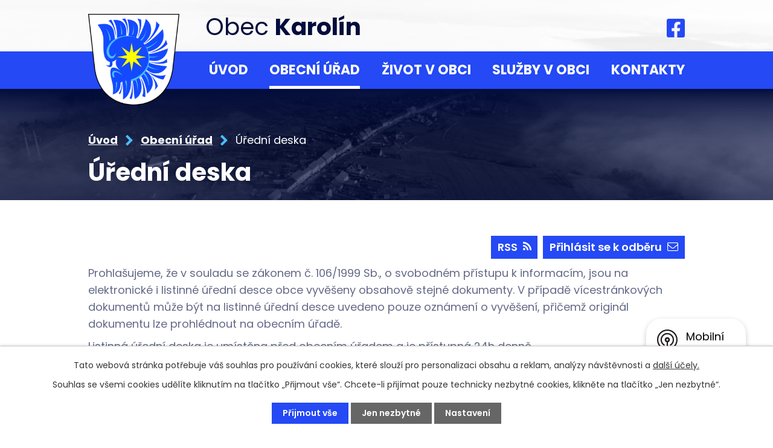

--- FILE ---
content_type: text/html; charset=utf-8
request_url: https://www.obeckarolin.cz/uredni-deska?noticeOverview-noticesGrid-grid-order=added%3Dd%26name%3Da&noticeOverview-noticesGrid-grid-itemsPerPage=10
body_size: 10672
content:
<!DOCTYPE html>
<html lang="cs" data-lang-system="cs">
	<head>



		<!--[if IE]><meta http-equiv="X-UA-Compatible" content="IE=EDGE"><![endif]-->
			<meta name="viewport" content="width=device-width, initial-scale=1, user-scalable=yes">
			<meta http-equiv="content-type" content="text/html; charset=utf-8" />
			<meta name="robots" content="index,follow" />
			<meta name="author" content="Antee s.r.o." />
			<meta name="description" content="Naše obec se nachází ve Zlínském kraji, na hranici Chřibů a Hané. Navštivte naše webové stránky." />
			<meta name="keywords" content="Obec Karolín, SDH Karolín,SK Karolín, MŠ Karolín" />
			<meta name="viewport" content="width=device-width, initial-scale=1, user-scalable=yes" />
<title>Úřední deska | Obec Karolín</title>

		<link rel="stylesheet" type="text/css" href="https://cdn.antee.cz/jqueryui/1.8.20/css/smoothness/jquery-ui-1.8.20.custom.css?v=2" integrity="sha384-969tZdZyQm28oZBJc3HnOkX55bRgehf7P93uV7yHLjvpg/EMn7cdRjNDiJ3kYzs4" crossorigin="anonymous" />
		<link rel="stylesheet" type="text/css" href="/style.php?nid=SklK&amp;ver=1685013959" />
		<link rel="stylesheet" type="text/css" href="/css/libs.css?ver=1685025059" />
		<link rel="stylesheet" type="text/css" href="https://cdn.antee.cz/genericons/genericons/genericons.css?v=2" integrity="sha384-DVVni0eBddR2RAn0f3ykZjyh97AUIRF+05QPwYfLtPTLQu3B+ocaZm/JigaX0VKc" crossorigin="anonymous" />

		<script src="/js/jquery/jquery-3.0.0.min.js" ></script>
		<script src="/js/jquery/jquery-migrate-3.1.0.min.js" ></script>
		<script src="/js/jquery/jquery-ui.min.js" ></script>
		<script src="/js/jquery/jquery.ui.touch-punch.min.js" ></script>
		<script src="/js/libs.min.js?ver=1685025059" ></script>
		<script src="/js/ipo.min.js?ver=1685025035" ></script>
			<script src="/js/locales/cs.js?ver=1685013959" ></script>

			<script src='https://www.google.com/recaptcha/api.js?hl=cs&render=explicit' ></script>

		<link href="/uredni-deska?action=atom" type="application/atom+xml" rel="alternate" title="Úřední deska">
		<link href="/aktuality-akce-a-hlaseni-rozhlasu?action=atom" type="application/atom+xml" rel="alternate" title="Aktuality, akce a hlášení rozhlasu">
		<link href="/dotovane-projekty?action=atom" type="application/atom+xml" rel="alternate" title="Dotované projekty">
<meta name="format-detection" content="telephone=no">
<link rel="preconnect" href="https://fonts.googleapis.com">
<link rel="preconnect" href="https://fonts.gstatic.com" crossorigin>
<link href="https://fonts.googleapis.com/css2?family=Poppins:wght@400;600;700&amp;display=fallback" rel="stylesheet">
<link href="/image.php?nid=700&amp;oid=9548624&amp;width=32" rel="icon" type="image/png">
<link rel="shortcut icon" href="/image.php?nid=700&amp;oid=9548624&amp;width=32">
<script>
ipo.api.live("body", function(el){
//přesun patičky
$(el).find("#ipocopyright").insertAfter("#ipocontainer");
//přidání třídy action-button pro backlink
$(el).find(".backlink").addClass("action-button");
//zjištění zda se jedná o stránku 404
if( $(el).find(".ipopagetext .error").length )
{
$(el).addClass("error-page");
}
});
//posun h1
ipo.api.live('h1', function(el) {
if(( !document.getElementById('page9447595') ) && !$(".subpage3714699").length && ($("#system-menu").length != 1 && !$(".error").length ))
{
if ($(window).width() >= 1025)
{
$(el).wrap("<div class='wrapper-h1 layout-container' />");
$(".wrapper-h1").insertAfter("#iponavigation p");
}
}
});
//převod úvodní fotky na drobečkovou navigaci
ipo.api.live('body', function(el) {
if( ( !document.getElementById('page9447595') ) && ( !$(".error").length ) )
{
if( $(el).find(".subpage-background").length )
{
var image_back = $(el).find(".subpage-background .boxImage > div").attr("style");
$(el).find("#iponavigation").attr("style", image_back);
}
}
});
//zjištění počet položek submenu
ipo.api.live('#ipotopmenuwrapper ul.topmenulevel2', function(el) {
$(el).find("> li").each(function( index, es ) {
if(index == 9)
{
$(el).addClass("two-column");
}
});
});
//označení položek, které mají submenu
ipo.api.live('#ipotopmenu ul.topmenulevel1 li.topmenuitem1', function(el) {
var submenu = $(el).find("ul.topmenulevel2");
if ($(window).width() <= 1024){
if (submenu.length) {
$(el).addClass("hasSubmenu");
$(el).find("> a").after("<span class='open-submenu' />");
}
}
});
//wrapnutí spanu do poležek první úrovně
ipo.api.live('#ipotopmenu ul.topmenulevel1 li.topmenuitem1 > a', function(el) {
if ($(window).width() <= 1024) {
$(el).wrapInner("<span>");
}
});
//rozbaleni menu
$(function() {
if ($(window).width() <= 1024) {
$(".topmenulevel1 > li.hasSubmenu .open-submenu").click(function(e) {
$(this).toggleClass("see-more");
if($(this).hasClass("see-more")) {
$("ul.topmenulevel2").css("display","none");
$(this).next("ul.topmenulevel2").css("display","block");
$(".topmenulevel1 > li > a").removeClass("see-more");
$(this).addClass("see-more");
} else {
$(this).removeClass("see-more");
$(this).next("ul.topmenulevel2").css("display","none");
}
});
}
});
</script>





<link rel="preload" href="/image.php?nid=700&amp;oid=9548623&amp;width=151" as="image">
	</head>

	<body id="page1668685" class="subpage1668685 subpage26686"
			
			data-nid="700"
			data-lid="CZ"
			data-oid="1668685"
			data-layout-pagewidth="1024"
			
			data-slideshow-timer="3"
			
						
				
				data-layout="responsive" data-viewport_width_responsive="1024"
			>



							<div id="snippet-cookiesConfirmation-euCookiesSnp">			<div id="cookieChoiceInfo" class="cookie-choices-info template_1">
					<p>Tato webová stránka potřebuje váš souhlas pro používání cookies, které slouží pro personalizaci obsahu a reklam, analýzy návštěvnosti a 
						<a class="cookie-button more" href="https://navody.antee.cz/cookies" target="_blank">další účely.</a>
					</p>
					<p>
						Souhlas se všemi cookies udělíte kliknutím na tlačítko „Přijmout vše“. Chcete-li přijímat pouze technicky nezbytné cookies, klikněte na tlačítko „Jen nezbytné“.
					</p>
				<div class="buttons">
					<a class="cookie-button action-button ajax" id="cookieChoiceButton" rel=”nofollow” href="/uredni-deska?noticeOverview-noticesGrid-grid-order=added%3Dd%26name%3Da&amp;noticeOverview-noticesGrid-grid-itemsPerPage=10&amp;do=cookiesConfirmation-acceptAll">Přijmout vše</a>
					<a class="cookie-button cookie-button--settings action-button ajax" rel=”nofollow” href="/uredni-deska?noticeOverview-noticesGrid-grid-order=added%3Dd%26name%3Da&amp;noticeOverview-noticesGrid-grid-itemsPerPage=10&amp;do=cookiesConfirmation-onlyNecessary">Jen nezbytné</a>
					<a class="cookie-button cookie-button--settings action-button ajax" rel=”nofollow” href="/uredni-deska?noticeOverview-noticesGrid-grid-order=added%3Dd%26name%3Da&amp;noticeOverview-noticesGrid-grid-itemsPerPage=10&amp;do=cookiesConfirmation-openSettings">Nastavení</a>
				</div>
			</div>
</div>				<div id="ipocontainer">

			<div class="menu-toggler">

				<span>Menu</span>
				<span class="genericon genericon-menu"></span>
			</div>

			<span id="back-to-top">

				<i class="fa fa-angle-up"></i>
			</span>

			<div id="ipoheader">

				<div class="header-inner__container">
	<div class="row header-inner flex-container layout-container">
		<div class="logo">
			<a title="Obec Karolín" href="/" class="header-logo">
				<span class="znak">
					<img src="/image.php?nid=700&amp;oid=9548623&amp;width=151" width="151" height="151" alt="Obec Karolín">
				</span>
				<span class="nazev-obce">Obec <strong>Karolín</strong></span>
			</a>
		</div>
		<div class="header-fb">
			<a title="Najdete nás na Facebooku" class="tooltip" href="https://www.facebook.com/obeckarolin" target="_blank" rel="noopener noreferrer">
				<svg xmlns="http://www.w3.org/2000/svg" width="30.3" height="31.3" viewbox="0 0 30.3 31.3"><path data-name="Icon awesome-facebook-square" d="M27 2.3H3.3A3.3 3.3 0 0 0 0 5.5v24.6a3.3 3.3 0 0 0 3.2 3.3h9.3V23H8.3v-5h4.2v-3.8c0-4.4 2.5-6.8 6.4-6.8a25 25 0 0 1 3.7.4v4.2h-2a2.5 2.5 0 0 0-2.8 2.7V18h4.6l-.7 5h-4v10.6h9.4a3.3 3.3 0 0 0 3.2-3.3V5.6a3.3 3.3 0 0 0-3.2-3.3Z" transform="translate(0 -2.3)" fill="#2449f5"></path></svg>
			</a>
		</div>
	</div>
</div>



<div class="subpage-background">
	
		 
		<div class="boxImage">
			<div style="background-image:url(/image.php?oid=9553052&amp;nid=700&amp;width=2000);">image</div>
		</div>
		 
		
	
</div>			</div>

			<div id="ipotopmenuwrapper">

				<div id="ipotopmenu">
<h4 class="hiddenMenu">Horní menu</h4>
<ul class="topmenulevel1"><li class="topmenuitem1 noborder" id="ipomenu9447595"><a href="/">Úvod</a></li><li class="topmenuitem1 active" id="ipomenu26686"><a href="/obecni-urad">Obecní úřad</a><ul class="topmenulevel2"><li class="topmenuitem2" id="ipomenu26687"><a href="/zakladni-informace">Základní informace</a></li><li class="topmenuitem2 active" id="ipomenu1668685"><a href="/uredni-deska">Úřední deska</a></li><li class="topmenuitem2" id="ipomenu26688"><a href="/popis-uradu">Popis úřadu</a></li><li class="topmenuitem2" id="ipomenu8078410"><a href="/povinne-zverejnovane-informace">Povinně zveřejňované informace</a></li><li class="topmenuitem2" id="ipomenu26689"><a href="/poskytovani-informaci-prijem-podani">Poskytování informací, příjem podání</a></li><li class="topmenuitem2" id="ipomenu26690"><a href="/vyhlasky-zakony-usneseni">Vyhlášky, zákony, usnesení</a></li><li class="topmenuitem2" id="ipomenu1698055"><a href="/rozpocet-obce-karolin">Rozpočet obce Karolín</a></li><li class="topmenuitem2" id="ipomenu1603898"><a href="/pracoviste-czechpoint">Pracoviště Czech POINT</a></li><li class="topmenuitem2" id="ipomenu26692"><a href="/elektronicka-podatelna">Elektronická podatelna</a></li><li class="topmenuitem2" id="ipomenu7385356"><a href="https://cro.justice.cz/" target="_blank">Registr oznámení</a></li><li class="topmenuitem2" id="ipomenu3734129"><a href="/verejne-zakazky">Veřejné zakázky</a></li><li class="topmenuitem2" id="ipomenu8928644"><a href="/uzemni-plan">Územní plán</a></li><li class="topmenuitem2" id="ipomenu2012014"><a href="/dotazy-starostovi">Dotazy starostovi</a></li><li class="topmenuitem2" id="ipomenu8819247"><a href="/zadost-o-kaceni-drevin">Žádost o kácení dřevin</a></li><li class="topmenuitem2" id="ipomenu2093562"><a href="/odpady-v-obci">Odpady v obci</a></li><li class="topmenuitem2" id="ipomenu6493293"><a href="/podrobnosti-gdpr">Podrobnosti GDPR</a></li><li class="topmenuitem2" id="ipomenu8145426"><a href="/mobilni-rozhlas">Mobilní Rozhlas</a></li><li class="topmenuitem2" id="ipomenu8147895"><a href="/strategicky-plan-rozvoje-obce-karolin">Strategický plán rozvoje obce Karolín</a></li><li class="topmenuitem2" id="ipomenu9949221"><a href="/aktuality-z-omezeni-provozu">Ochrana obyvatelstva</a></li></ul></li><li class="topmenuitem1" id="ipomenu9576096"><a href="/zivot-v-obci">Život v obci</a><ul class="topmenulevel2"><li class="topmenuitem2" id="ipomenu3704623"><a href="/aktuality-akce-a-hlaseni-rozhlasu">Aktuality, akce a hlášení rozhlasu</a></li><li class="topmenuitem2" id="ipomenu26694"><a href="/historie">Historie</a></li><li class="topmenuitem2" id="ipomenu3735865"><a href="/fotogalerie">Fotogalerie</a></li><li class="topmenuitem2" id="ipomenu26696"><a href="/spolky-a-kluby">Spolky a kluby</a><ul class="topmenulevel3"><li class="topmenuitem3" id="ipomenu46514"><a href="http://www.sdhkarolin.cz" target="_blank">SDH Karolín</a></li><li class="topmenuitem3" id="ipomenu26699"><a href="/sportovni-klub">Sportovní klub</a></li></ul></li><li class="topmenuitem2" id="ipomenu3444461"><a href="http://www.masjiznihana.cz" target="_blank">MAS Jižní Haná</a></li><li class="topmenuitem2" id="ipomenu12298854"><a href="/stezka-severnimi-chriby">Stezka severními Chřiby</a></li><li class="topmenuitem2" id="ipomenu8822368"><a href="/napsali-o-nas">Napsali o nás</a></li><li class="topmenuitem2" id="ipomenu740184"><a href="/karolinsky-zpravodaj">Karolínský zpravodaj</a></li><li class="topmenuitem2" id="ipomenu9581894"><a href="/dotovane-projekty">Dotované projekty</a></li></ul></li><li class="topmenuitem1" id="ipomenu9576233"><a href="/sluzby-v-obci">Služby v obci</a><ul class="topmenulevel2"><li class="topmenuitem2" id="ipomenu3750247"><a href="http://knihovnakarolin.webk.cz" target="_blank">Obecní knihovna</a></li><li class="topmenuitem2" id="ipomenu8508070"><a href="/posilovna-v-obci-karolin">Posilovna v obci Karolín</a></li><li class="topmenuitem2" id="ipomenu4268236"><a href="http://mskarolin.cz/" target="_blank">Mateřská škola</a></li><li class="topmenuitem2" id="ipomenu1456358"><a href="/viceucelove-hriste">Víceúčelové hřiště</a></li><li class="topmenuitem2" id="ipomenu160051"><a href="/podnikani-v-obci">Podnikání v obci</a></li></ul></li><li class="topmenuitem1" id="ipomenu9447598"><a href="/kontakt">Kontakty</a></li></ul>
					<div class="cleartop"></div>
				</div>
			</div>
			<div id="ipomain">
				
				<div id="ipomainframe">
					<div id="ipopage">
<div id="iponavigation">
	<h5 class="hiddenMenu">Drobečková navigace</h5>
	<p>
			<a href="/">Úvod</a> <span class="separator">&gt;</span>
			<a href="/obecni-urad">Obecní úřad</a> <span class="separator">&gt;</span>
			<span class="currentPage">Úřední deska</span>
	</p>

</div>
						<div class="ipopagetext">
							<div class="noticeBoard view-default content with-subscribe">
								
								<h1>Úřední deska</h1>

<div id="snippet--flash"></div>
								
																	
<div class="subscribe-toolbar">
		<a href="/uredni-deska?action=addSubscriber" class="action-button"><span class="fa fa-envelope-o"></span> Přihlásit se k odběru</a>
	<a href="/uredni-deska?action=atom" class="action-button tooltip" data-tooltip-content="#tooltip-content"><i class="fa fa-rss"></i> RSS</a>
	<div class="tooltip-wrapper">

		<span id="tooltip-content">Více informací naleznete <a href=/uredni-deska?action=rssGuide>zde</a>.</span>
	</div>
</div>
<hr class="cleaner">
	<div class="paragraph">
		<div>
<p>Prohlašujeme, že v souladu se zákonem č. 106/1999 Sb., o svobodném přístupu k informacím, jsou na elektronické i listinné úřední desce obce vyvěšeny obsahově stejné dokumenty. V případě vícestránkových dokumentů může být na listinné úřední desce uvedeno pouze oznámení o vyvěšení, přičemž originál dokumentu lze prohlédnout na obecním úřadě.</p>
<p>Listinná úřední deska je umístěna před obecním úřadem a je přístupná 24h denně.</p>
</div>			</div>

					<div class="tags table-row auto type-tags">
<form action="/uredni-deska?noticeOverview-noticesGrid-grid-order=added%3Dd%26name%3Da&amp;noticeOverview-noticesGrid-grid-itemsPerPage=10&amp;do=multiTagsRenderer-multiChoiceTags-submit" method="post" id="frm-multiTagsRenderer-multiChoiceTags">
			<a class="box-by-content" href="/uredni-deska?noticeOverview-noticesGrid-grid-order=added%3Dd%26name%3Da&amp;noticeOverview-noticesGrid-grid-itemsPerPage=10" title="Ukázat vše">Kategorie:</a>
<span><input type="checkbox" name="tags[]" id="frm-multiTagsRenderer-multiChoiceTagsiChoiceTags-tags-0" value="2010"><label for="frm-multiTagsRenderer-multiChoiceTagsiChoiceTags-tags-0">2010</label><br></span><span><input type="checkbox" name="tags[]" id="frm-multiTagsRenderer-multiChoiceTagsiChoiceTags-tags-1" value="2011"><label for="frm-multiTagsRenderer-multiChoiceTagsiChoiceTags-tags-1">2011</label><br></span><span><input type="checkbox" name="tags[]" id="frm-multiTagsRenderer-multiChoiceTagsiChoiceTags-tags-2" value="2012"><label for="frm-multiTagsRenderer-multiChoiceTagsiChoiceTags-tags-2">2012</label><br></span><span><input type="checkbox" name="tags[]" id="frm-multiTagsRenderer-multiChoiceTagsiChoiceTags-tags-3" value="2013"><label for="frm-multiTagsRenderer-multiChoiceTagsiChoiceTags-tags-3">2013</label><br></span><span><input type="checkbox" name="tags[]" id="frm-multiTagsRenderer-multiChoiceTagsiChoiceTags-tags-4" value="2014"><label for="frm-multiTagsRenderer-multiChoiceTagsiChoiceTags-tags-4">2014</label><br></span><span><input type="checkbox" name="tags[]" id="frm-multiTagsRenderer-multiChoiceTagsiChoiceTags-tags-5" value="2015"><label for="frm-multiTagsRenderer-multiChoiceTagsiChoiceTags-tags-5">2015</label><br></span><span><input type="checkbox" name="tags[]" id="frm-multiTagsRenderer-multiChoiceTagsiChoiceTags-tags-6" value="2016"><label for="frm-multiTagsRenderer-multiChoiceTagsiChoiceTags-tags-6">2016</label><br></span><span><input type="checkbox" name="tags[]" id="frm-multiTagsRenderer-multiChoiceTagsiChoiceTags-tags-7" value="2017"><label for="frm-multiTagsRenderer-multiChoiceTagsiChoiceTags-tags-7">2017</label><br></span><span><input type="checkbox" name="tags[]" id="frm-multiTagsRenderer-multiChoiceTagsiChoiceTags-tags-8" value="2018"><label for="frm-multiTagsRenderer-multiChoiceTagsiChoiceTags-tags-8">2018</label><br></span><span><input type="checkbox" name="tags[]" id="frm-multiTagsRenderer-multiChoiceTagsiChoiceTags-tags-9" value="2019"><label for="frm-multiTagsRenderer-multiChoiceTagsiChoiceTags-tags-9">2019</label><br></span><span><input type="checkbox" name="tags[]" id="frm-multiTagsRenderer-multiChoiceTagsiChoiceTags-tags-10" value="2020"><label for="frm-multiTagsRenderer-multiChoiceTagsiChoiceTags-tags-10">2020</label><br></span><span><input type="checkbox" name="tags[]" id="frm-multiTagsRenderer-multiChoiceTagsiChoiceTags-tags-11" value="2021"><label for="frm-multiTagsRenderer-multiChoiceTagsiChoiceTags-tags-11">2021</label><br></span><span><input type="checkbox" name="tags[]" id="frm-multiTagsRenderer-multiChoiceTagsiChoiceTags-tags-12" value="2023"><label for="frm-multiTagsRenderer-multiChoiceTagsiChoiceTags-tags-12">2023</label><br></span><span><input type="checkbox" name="tags[]" id="frm-multiTagsRenderer-multiChoiceTagsiChoiceTags-tags-13" value="2024"><label for="frm-multiTagsRenderer-multiChoiceTagsiChoiceTags-tags-13">2024</label><br></span><span><input type="checkbox" name="tags[]" id="frm-multiTagsRenderer-multiChoiceTagsiChoiceTags-tags-14" value="Karolínský zpravodaj"><label for="frm-multiTagsRenderer-multiChoiceTagsiChoiceTags-tags-14">Karolínský zpravodaj</label><br></span><span><input type="checkbox" name="tags[]" id="frm-multiTagsRenderer-multiChoiceTagsiChoiceTags-tags-15" value="Ostatní"><label for="frm-multiTagsRenderer-multiChoiceTagsiChoiceTags-tags-15">Ostatní</label><br></span><span><input type="checkbox" name="tags[]" id="frm-multiTagsRenderer-multiChoiceTagsiChoiceTags-tags-16" value="Rozpočet"><label for="frm-multiTagsRenderer-multiChoiceTagsiChoiceTags-tags-16">Rozpočet</label><br></span><span><input type="checkbox" name="tags[]" id="frm-multiTagsRenderer-multiChoiceTagsiChoiceTags-tags-17" value="Smlouvy"><label for="frm-multiTagsRenderer-multiChoiceTagsiChoiceTags-tags-17">Smlouvy</label><br></span><span><input type="checkbox" name="tags[]" id="frm-multiTagsRenderer-multiChoiceTagsiChoiceTags-tags-18" value="Volby"><label for="frm-multiTagsRenderer-multiChoiceTagsiChoiceTags-tags-18">Volby</label><br></span><span><input type="checkbox" name="tags[]" id="frm-multiTagsRenderer-multiChoiceTagsiChoiceTags-tags-19" value="Vyhlášky"><label for="frm-multiTagsRenderer-multiChoiceTagsiChoiceTags-tags-19">Vyhlášky</label><br></span><span><input type="checkbox" name="tags[]" id="frm-multiTagsRenderer-multiChoiceTagsiChoiceTags-tags-20" value="Zastupitelstvo obce"><label for="frm-multiTagsRenderer-multiChoiceTagsiChoiceTags-tags-20">Zastupitelstvo obce</label><br></span><span><input type="checkbox" name="tags[]" id="frm-multiTagsRenderer-multiChoiceTagsiChoiceTags-tags-21" value="Zpravodaj"><label for="frm-multiTagsRenderer-multiChoiceTagsiChoiceTags-tags-21">Zpravodaj</label><br></span> <input type="submit" class="action-button" name="filter" id="frmmultiChoiceTags-filter" value="Filtrovat"> </form>
	</div>
	<script >
	$(document).ready(function() {
		$('.tags-selection select[multiple]').select2({
			placeholder: 'Vyberte štítky',
		  	width: '300px'
		});
		$('#frmmultiSelectTags-tags').change(function() {
			$('#frm-multiTagsRenderer-multiSelectTags input[type="submit"]').click();
		});
		$('#frm-multiTagsRenderer-multiChoiceTags input[type="checkbox"]').change(function() {
			$('#frm-multiTagsRenderer-multiChoiceTags input[type="submit"]').click();
		});
	})
</script>
		<hr class="cleaner">
<div id="snippet--overview">	<div id="snippet-noticeOverview-noticesGrid-grid">			<div id="snippet-noticeOverview-noticesGrid-grid-grid">

<form action="/uredni-deska?noticeOverview-noticesGrid-grid-order=added%3Dd%26name%3Da&amp;noticeOverview-noticesGrid-grid-itemsPerPage=10&amp;do=noticeOverview-noticesGrid-grid-form-submit" method="post" id="frm-noticeOverview-noticesGrid-grid-form" class="datagrid">
<table class="datagrid">
	<thead>
		<tr class="header">
			<th class="active"><a href="/uredni-deska?noticeOverview-noticesGrid-grid-by=name&amp;noticeOverview-noticesGrid-grid-order=added%3Dd%26name%3Da&amp;noticeOverview-noticesGrid-grid-itemsPerPage=10&amp;do=noticeOverview-noticesGrid-grid-order" class="datagrid-ajax">N&aacute;zev<span>2</span></a><span class="positioner"><a class="datagrid-ajax active" href="/uredni-deska?noticeOverview-noticesGrid-grid-by=name&amp;noticeOverview-noticesGrid-grid-dir=a&amp;noticeOverview-noticesGrid-grid-order=added%3Dd%26name%3Da&amp;noticeOverview-noticesGrid-grid-itemsPerPage=10&amp;do=noticeOverview-noticesGrid-grid-order"><span class="up"></span></a><a class="datagrid-ajax" href="/uredni-deska?noticeOverview-noticesGrid-grid-by=name&amp;noticeOverview-noticesGrid-grid-dir=d&amp;noticeOverview-noticesGrid-grid-order=added%3Dd%26name%3Da&amp;noticeOverview-noticesGrid-grid-itemsPerPage=10&amp;do=noticeOverview-noticesGrid-grid-order"><span class="down"></span></a></span></th>
		
			<th class="active"><a href="/uredni-deska?noticeOverview-noticesGrid-grid-by=added&amp;noticeOverview-noticesGrid-grid-order=added%3Dd%26name%3Da&amp;noticeOverview-noticesGrid-grid-itemsPerPage=10&amp;do=noticeOverview-noticesGrid-grid-order" class="datagrid-ajax">Vyv&#283;&scaron;eno<span>1</span></a><span class="positioner"><a class="datagrid-ajax" href="/uredni-deska?noticeOverview-noticesGrid-grid-by=added&amp;noticeOverview-noticesGrid-grid-dir=a&amp;noticeOverview-noticesGrid-grid-order=added%3Dd%26name%3Da&amp;noticeOverview-noticesGrid-grid-itemsPerPage=10&amp;do=noticeOverview-noticesGrid-grid-order"><span class="up"></span></a><a class="datagrid-ajax active" href="/uredni-deska?noticeOverview-noticesGrid-grid-by=added&amp;noticeOverview-noticesGrid-grid-dir=d&amp;noticeOverview-noticesGrid-grid-order=added%3Dd%26name%3Da&amp;noticeOverview-noticesGrid-grid-itemsPerPage=10&amp;do=noticeOverview-noticesGrid-grid-order"><span class="down"></span></a></span></th>
		
			<th><a href="/uredni-deska?noticeOverview-noticesGrid-grid-by=archived&amp;noticeOverview-noticesGrid-grid-order=added%3Dd%26name%3Da&amp;noticeOverview-noticesGrid-grid-itemsPerPage=10&amp;do=noticeOverview-noticesGrid-grid-order" class="datagrid-ajax">Sejmuto</a><span class="positioner"><a class="datagrid-ajax" href="/uredni-deska?noticeOverview-noticesGrid-grid-by=archived&amp;noticeOverview-noticesGrid-grid-dir=a&amp;noticeOverview-noticesGrid-grid-order=added%3Dd%26name%3Da&amp;noticeOverview-noticesGrid-grid-itemsPerPage=10&amp;do=noticeOverview-noticesGrid-grid-order"><span class="up"></span></a><a class="datagrid-ajax" href="/uredni-deska?noticeOverview-noticesGrid-grid-by=archived&amp;noticeOverview-noticesGrid-grid-dir=d&amp;noticeOverview-noticesGrid-grid-order=added%3Dd%26name%3Da&amp;noticeOverview-noticesGrid-grid-itemsPerPage=10&amp;do=noticeOverview-noticesGrid-grid-order"><span class="down"></span></a></span></th>
		
			<th><p>Stav</p></th>
		</tr>
	
		<tr class="filters">
			<td><input type="text" size="5" name="filters[name]" id="frm-datagrid-noticeOverview-noticesGrid-grid-form-filters-name" value="" class="text"></td>
		
			<td><input type="text" size="5" name="filters[added]" id="frm-datagrid-noticeOverview-noticesGrid-grid-form-filters-added" value="" class="text"></td>
		
			<td><input type="text" size="5" name="filters[archived]" id="frm-datagrid-noticeOverview-noticesGrid-grid-form-filters-archived" value="" class="text"></td>
		
			<td><select name="filters[isArchived]" id="frm-datagrid-noticeOverview-noticesGrid-grid-form-filters-isArchived" class="select"><option value="N" selected>Aktu&aacute;ln&iacute;</option><option value="A">Archiv</option><option value="B">V&scaron;e</option></select>
			<input type="submit" name="filterSubmit" id="frm-datagrid-noticeOverview-noticesGrid-grid-form-filterSubmit" value="Filtrovat" class="button" title="Filtrovat">
		</td>
		</tr>
	</thead>

	<tfoot>
		<tr class="footer">
			<td colspan="4"> <span class="paginator"><span class="paginator-first inactive" title="First"></span><span class="paginator-prev inactive" title="P&#345;edchoz&iacute;"></span><span class="paginator-controls"><label for="frm-datagrid-noticeOverview-noticesGrid-grid-form-page">Str&aacute;nka</label> <input type="text" size="1" name="page" id="frm-datagrid-noticeOverview-noticesGrid-grid-form-page" value="1"> z 2</span><a class="datagrid-ajax" href="/uredni-deska?noticeOverview-noticesGrid-grid-goto=2&amp;noticeOverview-noticesGrid-grid-order=added%3Dd%26name%3Da&amp;noticeOverview-noticesGrid-grid-itemsPerPage=10&amp;do=noticeOverview-noticesGrid-grid-page" title="N&aacute;sleduj&iacute;c&iacute;"><span class="paginator-next"></span></a><a class="datagrid-ajax" href="/uredni-deska?noticeOverview-noticesGrid-grid-goto=2&amp;noticeOverview-noticesGrid-grid-order=added%3Dd%26name%3Da&amp;noticeOverview-noticesGrid-grid-itemsPerPage=10&amp;do=noticeOverview-noticesGrid-grid-page" title="Last"><span class="paginator-last"></span></a><input type="submit" name="pageSubmit" id="frm-datagrid-noticeOverview-noticesGrid-grid-form-pageSubmit" value="Zm&#283;nit str&aacute;nku" title="Zm&#283;nit str&aacute;nku"></span> <span class="grid-info">Z&aacute;znamy 1 - 10 z 19 | Zobrazit: <select name="items" id="frm-datagrid-noticeOverview-noticesGrid-grid-form-items"><option value="10" selected>10</option><option value="20">20</option><option value="50">50</option></select><input type="submit" name="itemsSubmit" id="frm-datagrid-noticeOverview-noticesGrid-grid-form-itemsSubmit" value="Zm&#283;nit" title="Zm&#283;nit"></span></td>
		</tr>
	</tfoot>

	<tbody>
		<tr>
			<td><a href="/uredni-deska?action=detail&amp;id=533">VE&#344;EJN&Aacute; VYHL&Aacute;&Scaron;KA - OPAT&#344;EN&Iacute; OBECN&Eacute; POVAHY - Stanoven&iacute; m&iacute;stn&iacute; &uacute;pravy provozu na pozemn&iacute; komunikaci <span class="tooltip fa fa-files-o" title="2 p&#345;&iacute;lohy"></span></a></td>
		
			<td><a href="/uredni-deska?action=detail&amp;id=533">11. 11. 2025</a></td>
		
			<td><a href="/uredni-deska?action=detail&amp;id=533">28. 11. 2025</a></td>
		
			<td><a href="/uredni-deska?action=detail&amp;id=533">Aktu&aacute;ln&iacute;</a></td>
		</tr>
	
		<tr class="even">
			<td><a href="/uredni-deska?action=detail&amp;id=534">Rozpo&#269;tov&eacute; opat&#345;en&iacute; &#269;. 4/2025 <span class="tooltip fa fa-file-o" title="1 p&#345;&iacute;loha"></span></a></td>
		
			<td><a href="/uredni-deska?action=detail&amp;id=534">20. 10. 2025</a></td>
		
			<td><a href="/uredni-deska?action=detail&amp;id=534">31. 12. 2025</a></td>
		
			<td><a href="/uredni-deska?action=detail&amp;id=534">Aktu&aacute;ln&iacute;</a></td>
		</tr>
	
		<tr>
			<td><a href="/uredni-deska?action=detail&amp;id=525">Rozpo&#269;tov&eacute; opat&#345;en&iacute; &#269;. 3/2025 <span class="tooltip fa fa-file-o" title="1 p&#345;&iacute;loha"></span></a></td>
		
			<td><a href="/uredni-deska?action=detail&amp;id=525">7. 7. 2025</a></td>
		
			<td><a href="/uredni-deska?action=detail&amp;id=525">31. 12. 2025</a></td>
		
			<td><a href="/uredni-deska?action=detail&amp;id=525">Aktu&aacute;ln&iacute;</a></td>
		</tr>
	
		<tr class="even">
			<td><a href="/uredni-deska?action=detail&amp;id=517">Schv&aacute;len&yacute; z&aacute;v&#283;re&#269;n&yacute; &uacute;&#269;et obce Karol&iacute;n za rok 2024 <span class="tooltip fa fa-files-o" title="7 p&#345;&iacute;loh"></span></a></td>
		
			<td><a href="/uredni-deska?action=detail&amp;id=517">2. 5. 2025</a></td>
		
			<td><a href="/uredni-deska?action=detail&amp;id=517">30. 6. 2026</a></td>
		
			<td><a href="/uredni-deska?action=detail&amp;id=517">Aktu&aacute;ln&iacute;</a></td>
		</tr>
	
		<tr>
			<td><a href="/uredni-deska?action=detail&amp;id=518">Rozpo&#269;tov&eacute; opat&#345;en&iacute; &#269;. 2_2025 <span class="tooltip fa fa-file-o" title="1 p&#345;&iacute;loha"></span></a></td>
		
			<td><a href="/uredni-deska?action=detail&amp;id=518">29. 4. 2025</a></td>
		
			<td><a href="/uredni-deska?action=detail&amp;id=518">31. 12. 2025</a></td>
		
			<td><a href="/uredni-deska?action=detail&amp;id=518">Aktu&aacute;ln&iacute;</a></td>
		</tr>
	
		<tr class="even">
			<td><a href="/uredni-deska?action=detail&amp;id=513">Rozpo&#269;tov&eacute; opat&#345;en&iacute; &#269;. 1/2025 <span class="tooltip fa fa-file-o" title="1 p&#345;&iacute;loha"></span></a></td>
		
			<td><a href="/uredni-deska?action=detail&amp;id=513">24. 3. 2025</a></td>
		
			<td><a href="/uredni-deska?action=detail&amp;id=513">31. 12. 2025</a></td>
		
			<td><a href="/uredni-deska?action=detail&amp;id=513">Aktu&aacute;ln&iacute;</a></td>
		</tr>
	
		<tr>
			<td><a href="/uredni-deska?action=detail&amp;id=511">Rozpo&#269;tov&eacute; opat&#345;en&iacute; &#269;.5/2025 <span class="tooltip fa fa-file-o" title="1 p&#345;&iacute;loha"></span></a></td>
		
			<td><a href="/uredni-deska?action=detail&amp;id=511">23. 1. 2025</a></td>
		
			<td><a href="/uredni-deska?action=detail&amp;id=511">31. 12. 2025</a></td>
		
			<td><a href="/uredni-deska?action=detail&amp;id=511">Aktu&aacute;ln&iacute;</a></td>
		</tr>
	
		<tr class="even">
			<td><a href="/uredni-deska?action=detail&amp;id=503">Schv&aacute;len&yacute; rozpo&#269;et M&Scaron; Karol&iacute;n na rok 2025 <span class="tooltip fa fa-file-o" title="1 p&#345;&iacute;loha"></span></a></td>
		
			<td><a href="/uredni-deska?action=detail&amp;id=503">19. 12. 2024</a></td>
		
			<td><a href="/uredni-deska?action=detail&amp;id=503">31. 12. 2025</a></td>
		
			<td><a href="/uredni-deska?action=detail&amp;id=503">Aktu&aacute;ln&iacute;</a></td>
		</tr>
	
		<tr>
			<td><a href="/uredni-deska?action=detail&amp;id=498">Schv&aacute;len&yacute; rozpo&#269;et obce Karol&iacute;n na rok 2025 <span class="tooltip fa fa-file-o" title="1 p&#345;&iacute;loha"></span></a></td>
		
			<td><a href="/uredni-deska?action=detail&amp;id=498">19. 12. 2024</a></td>
		
			<td><a href="/uredni-deska?action=detail&amp;id=498">31. 12. 2025</a></td>
		
			<td><a href="/uredni-deska?action=detail&amp;id=498">Aktu&aacute;ln&iacute;</a></td>
		</tr>
	
		<tr class="even">
			<td><a href="/uredni-deska?action=detail&amp;id=502">Schv&aacute;len&yacute; st&#345;edn&#283;dob&yacute; v&yacute;hled rozpo&#269;tu M&Scaron; Karol&iacute;n 2026-2027 <span class="tooltip fa fa-file-o" title="1 p&#345;&iacute;loha"></span></a></td>
		
			<td><a href="/uredni-deska?action=detail&amp;id=502">19. 12. 2024</a></td>
		
			<td><a href="/uredni-deska?action=detail&amp;id=502">31. 12. 2027</a></td>
		
			<td><a href="/uredni-deska?action=detail&amp;id=502">Aktu&aacute;ln&iacute;</a></td>
		</tr>
	</tbody>
</table>
</form>

</div>		<hr class="cleaner">
	</div><div class="last-updated">Naposledy změněno: včera v 15:56</div>
</div>
	<div class="paragraph">
					</div>
															</div>
						</div>
					</div>


					

					

					<div class="hrclear"></div>
					<div id="ipocopyright">
<div class="copyright">
	<div class="row copyright__inner flex-container layout-container">
	<div class="copy-info">
		<h3>Obec Karolín</h3>
		<div class="copy-info__wrapper flex-container">
			<div class="copy-kontakt">
				<p>
					<svg xmlns="http://www.w3.org/2000/svg" width="23.1" height="24.1" viewbox="0 0 23.1 24.1"><g fill="#4abdfc"><path data-name="Path 1465" d="M23.2 9.8a19.3 19.3 0 0 1-1.7 2v.7a9.4 9.4 0 0 1-.9 4l-.7-.7a1 1 0 0 0-.5-.3l-3-.6a1 1 0 0 0-.5 0l-3.1 1.2a1 1 0 0 0-.6.6l-.9 2.5-1.8 2a1 1 0 0 0-.2.4 9.5 9.5 0 0 1-3.5-2l.1-.5 1.7-1.3a1 1 0 0 0 .3-1l-.7-2.4A1 1 0 0 0 7 14l-1.2-1.3-.1-.2.5-.5 2.4-1.2a1 1 0 0 0 .5-.8l.4-2.6a1 1 0 0 0-.2-.8L7.7 4.9a.9.9 0 0 0-.1 0l-.5-.5A9.4 9.4 0 0 1 11.3 3a6.7 6.7 0 0 1 1-2H12a11.6 11.6 0 1 0 11.2 8.8Z" transform="translate(-.4)"></path><path data-name="Path 1466" d="M18 0a5 5 0 0 0-5 5c0 2.8 3.9 6.4 4.3 6.7a1 1 0 0 0 1.4 0c.4-.3 4.3-3.9 4.3-6.7a5 5 0 0 0-5-5Zm0 7a2 2 0 1 1 2-2 2 2 0 0 1-2 2Z" transform="translate(-.4)"></path></g></svg>
					<span>Karolín 4, 768 21 Kvasice</span>
				</p>
				<p>
					<a href="tel:+420728423890">
						<svg xmlns="http://www.w3.org/2000/svg" width="20.3" height="20.3" viewbox="0 0 20.3 20.3"><path data-name="Path 1462" d="m18 15.3-4.8-2a.8.8 0 0 0-.9.2l-2 2a16 16 0 0 1-2.8-2.3 16.2 16.2 0 0 1-2.2-2.8l2-2a.8.8 0 0 0 0-1l-2-4.7a.8.8 0 0 0-1-.5l-3.7 1a.8.8 0 0 0-.6.9 18 18 0 0 0 5 11.5 18 18 0 0 0 11.6 5 .8.8 0 0 0 .9-.6l1-3.7a.8.8 0 0 0-.5-1Z" transform="translate(0 -.3)" fill="#4abdfc"></path><path data-name="Path 1463" d="M17.2 9A.8.8 0 0 0 19 9a5 5 0 0 0-5-5 .8.8 0 0 0 0 1.7 3.4 3.4 0 0 1 3.3 3.4Z" transform="translate(-2 -.6)" fill="#4abdfc"></path><path data-name="Path 1464" d="M13.8 0a.8.8 0 0 0 0 1.7 6.8 6.8 0 0 1 6.8 6.8.8.8 0 0 0 1.7 0A8.5 8.5 0 0 0 13.8 0Z" transform="translate(-2)" fill="#4abdfc"></path></svg>
						<span>+420 728 423 890</span>
					</a>
				</p>
				<p>
					<a href="mailto:ou@obeckarolin.cz">
						<svg xmlns="http://www.w3.org/2000/svg" width="20.3" height="17" viewbox="0 0 20.3 17"><path data-name="Path 1460" d="M11.4 13.7a2 2 0 0 1-1.2.4 2 2 0 0 1-1.2-.4L0 9v8.6A2.5 2.5 0 0 0 2.5 20h15.3a2.5 2.5 0 0 0 2.5-2.5V8.9Z" transform="translate(0 -3)" fill="#4abdfc"></path><path data-name="Path 1461" d="M17.8 2H2.5A2.5 2.5 0 0 0 0 4.5v.9a.9.9 0 0 0 .4.8l9.3 5a.8.8 0 0 0 .5.1.8.8 0 0 0 .4 0l9.3-5.1a.9.9 0 0 0 .4-.8v-.9A2.5 2.5 0 0 0 17.8 2Z" transform="translate(0 -2)" fill="#4abdfc"></path></svg>
						<span>ou@obeckarolin.cz</span>
					</a>
				</p>
			</div>
			<div class="copy-hodiny">
				<h4>Úřední hodiny</h4>
				<p><span>Čt </span>9:00 - 12:00 13:00 - 18:00</p>
				<p><span>Po </span>- dle předešlé dohody</p>
				<p><strong>Úřední hodiny účetní: </strong><span>Po </span>16:00 - 18:00</p>
			</div>
		</div>
	</div>
	<div class="copy-mapa">
		<a title="Zobrazit na mapě" href="https://goo.gl/maps/GYdj1qhQvm4uxo3K6" target="_blank" rel="noopener noreferrer">
			<span class="mapa-image">
				<img src="/file.php?nid=700&amp;oid=9548631&amp;width=500" width="500" height="289" alt="Mapa">
			</span>
			<span class="action-button">Zobrazit na mapě</span>
		</a>
	</div>
</div>
<div class="row antee">
	<div class="layout-container">
		<strong>© 2025 Obec Karolín</strong>, <a href="mailto:ou@obeckarolin.cz">Kontaktovat webmastera</a>, <span id="links"><a href="/mapa-stranek">Mapa stránek</a>, <a href="/prohlaseni-o-pristupnosti">Prohlášení o přístupnosti</a></span><br><strong>ANTEE s.r.o.</strong> - <a href="https://www.antee.cz" rel="nofollow">Tvorba webových stránek</a>, Redakční systém IPO
	</div>
</div>
</div>
					</div>
					<div id="ipostatistics">
<script >
	var _paq = _paq || [];
	_paq.push(['disableCookies']);
	_paq.push(['trackPageView']);
	_paq.push(['enableLinkTracking']);
	(function() {
		var u="https://matomo.antee.cz/";
		_paq.push(['setTrackerUrl', u+'piwik.php']);
		_paq.push(['setSiteId', 2940]);
		var d=document, g=d.createElement('script'), s=d.getElementsByTagName('script')[0];
		g.defer=true; g.async=true; g.src=u+'piwik.js'; s.parentNode.insertBefore(g,s);
	})();
</script>
<script >
	$(document).ready(function() {
		$('a[href^="mailto"]').on("click", function(){
			_paq.push(['setCustomVariable', 1, 'Click mailto','Email='+this.href.replace(/^mailto:/i,'') + ' /Page = ' +  location.href,'page']);
			_paq.push(['trackGoal', null]);
			_paq.push(['trackPageView']);
		});

		$('a[href^="tel"]').on("click", function(){
			_paq.push(['setCustomVariable', 1, 'Click telefon','Telefon='+this.href.replace(/^tel:/i,'') + ' /Page = ' +  location.href,'page']);
			_paq.push(['trackPageView']);
		});
	});
</script>
					</div>

					<div id="ipofooter">
						<div class="rozhlas-banner-container"><a class="rozhlas-banner__icon animated pulse" title="Zobrazit mobilní rozhlas" href="#"> <img src="/img/mobilni-rozhlas/banner_icon.png" alt="logo"> <span class="rozhlas-title">Mobilní <br>Rozhlas</span> <span class="rozhlas-subtitle">Novinky z úřadu přímo do vašeho telefonu</span> </a>
	<div class="rozhlas-banner">
		<div class="rozhlas-banner__close"><a title="zavřít"><img src="/img/mobilni-rozhlas/banner_close-icon.svg" alt="zavřít"></a></div>
		<div class="rozhlas-banner__logo"><a title="Mobilní rozhlas" href="https://www.mobilnirozhlas.cz/" target="_blank" rel="noopener noreferrer"> <img src="/img/mobilni-rozhlas/banner_mr_logo-dark.svg" alt="mobilní rozhlas"> </a></div>
		<div class="rozhlas-banner__text"><span>Důležité informace ze samosprávy <br>přímo do telefonu</span></div>
		<div class="rozhlas-banner__image"><img src="/img/mobilni-rozhlas/banner_foto.png" alt="foto aplikace"></div>
		<div class="rozhlas-banner__cta"><a class="rozhlas-banner-btn rozhlas-banner-btn--telefon" title="Odebírat" href="https://karolin.mobilnirozhlas.cz/registrace" target="_blank" rel="noopener noreferrer"> Odebírat zprávy do telefonu </a> <a class="rozhlas-banner-btn rozhlas-banner-btn--nastenka" title="Nástěnka" href="https://karolin.mobilnirozhlas.cz/" target="_blank" rel="noopener noreferrer"> Zobrazit nástěnku </a> <a class="rozhlas-banner-btn rozhlas-banner-btn--app" title="Aplikace" href="/mobilni-rozhlas"> Stáhnout mobilní aplikaci </a></div>
	</div>
</div>
<script>// <![CDATA[
	ipo.api.live('.rozhlas-banner-container', function(el) {
		$('.rozhlas-banner__icon').click(function(e) {
			$(el).toggleClass('open')
			if ($(el).hasClass('open')) {
				$('.rozhlas-banner').css('display', 'block')
			} else {
				$(el).removeClass('open')
				$('.rozhlas-banner').css('display', 'none')
			}
			e.preventDefault()
		})
		$('.rozhlas-banner__close a').click(function(e) {
			$(el).removeClass('open')
			$(el).find('.rozhlas-banner').css('display', 'none')
		})
	})
	// ]]></script>
					</div>
				</div>
			</div>
		</div>
	</body>
</html>


--- FILE ---
content_type: image/svg+xml
request_url: https://www.obeckarolin.cz/file.php?nid=700&oid=9548629
body_size: 57
content:
<svg xmlns="http://www.w3.org/2000/svg" width="11.656" height="17.656" viewBox="0 0 11.656 17.656">
  <path id="drobeckovka" d="M1371.637,1093.723l6,6-6,6" transform="translate(-1368.809 -1090.895)" fill="none" stroke="#4abdfc" stroke-linecap="square" stroke-width="4"/>
</svg>
